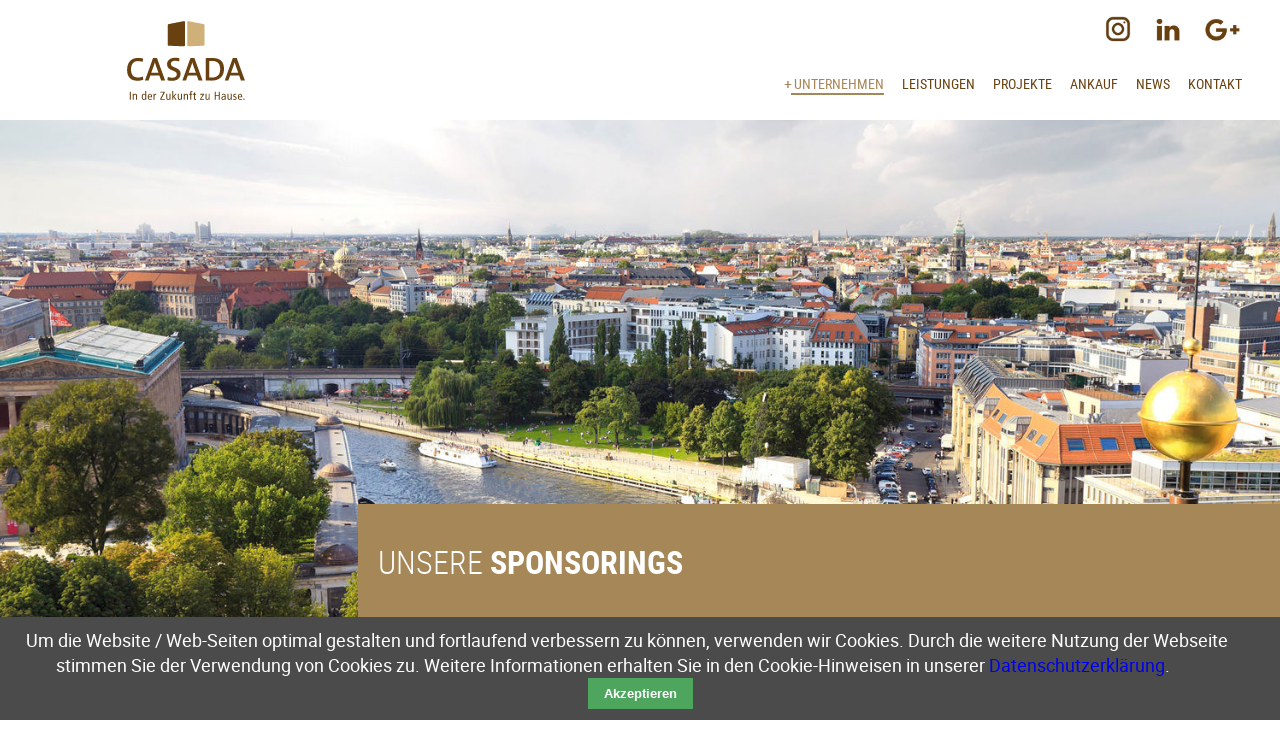

--- FILE ---
content_type: text/html; charset=utf-8
request_url: https://casadagmbh.de/sponsoring.html
body_size: 10917
content:
<!DOCTYPE html>
<html lang="de">
<head>

      <meta charset="utf-8">
    <title>Sponsoring | Casada GmbH - CasadaGMBH</title>
    <base href="https://casadagmbh.de/">

          <meta name="robots" content="index,follow">
      <meta name="description" content="">
      <meta name="generator" content="Contao Open Source CMS">
    
            <link rel="stylesheet" href="system/modules/cookiebar/assets/dist/cookiebar.min.css">
<link rel="stylesheet" href="assets/css/files_data-files_scss_base.scss.css">
        <script src="assets/jquery/js/jquery.min.js"></script>
<script src="files/data-files/js/cycle.js"></script>
<script src="files/data-files/js/javascript.js"></script>
<link rel="shortcut icon" type="image/x-icon" href="/files/data-files/img/icons/Favicon.ico">
<link rel="manifest" href="/files/favicon/site.webmanifest">
<meta name="viewport" content="width=device-width, initial-scale=1">
<meta name="msapplication-TileColor" content="#ffffff">
<meta name="theme-color" content="#ffffff">

          <!--[if lt IE 9]><script src="assets/html5shiv/js/html5shiv-printshiv.min.js"></script><![endif]-->
      
</head>
<body id="top" class="mac chrome blink ch131 page_sub page_sub_partner" itemscope itemtype="http://schema.org/WebPage">







<!-- BEGIN WRAPPER --------------------------------------------------------------------------------------------------->

<div class="nav_respo_container">
  
<nav class="nav_respo">
				<ul class="nav_main01">
					<div class="btn_respo_close"></div>
					<div class="social_icons">
						
						<a class="insta" href="https://www.instagram.com/casada.wohnen/?igshid=MzRlODBiNWFlZA%3D%3D" target="_blank"></a>
						<a class="in" href="https://de.linkedin.com/company/casada-gmbh" target="_blank"></a>
						<a class="go" href="https://www.google.de/maps/place/Casada+GmbH/@52.4895169,13.3403183,16.12z/data=!4m12!1m6!3m5!1s0x47a8505c6edcc705:0xfff906eec2d6c55a!2sCasada+GmbH!8m2!3d52.48984!4d13.33994!3m4!1s0x47a8505c6edcc705:0xfff906eec2d6c55a!8m2!3d52.48984!4d13.33994?hl=de&amp;shorturl=1" target="_blank"></a>
					</div>
					<li class="nav_main_btn02 btn_m01"><a>Unternehmen</a>
						<ul class="nav_main02">
							<li><a href="wir-sind-casada.html">Wir sind Casada</a></li>
							<li><a href="team.html">Team</a></li>
							<li><a href="partner.html">Partner</a></li>
							<li><a href="sponsoring.html">Sponsorings</a></li>
							<li><a href="karriere.html">Karriere</a></li>
						</ul>
					</li>
					<li class="nav_main_btn03 btn_m08"><a>Leistungen</a>
						<ul class="nav_main03">
							<li class="btn_m09"><a href="passivhaus.html">Passivhaus+</a></li>
							<li class="btn_m10"><a href="neubau.html">Neubau</a></li>
							<li class="btn_m11"><a href="revitalisierung.html">Revitalisierung</a></li>
							</ul>
					</li>
					<li class="btn_m15"><a href="aktuelle-projekte.html">Aktuelle Projekte</a></li>
					<li class="btn_m16"><a href="referenzen.html">Referenzen</a></li>
					<li class="btn_m17"><a href="ankauf.html">Ankauf</a></li>
					<li class="btn_m18"><a href="news.html">News</a></li>
					<li class="btn_m19"><a href="kontakt.html">Kontakt</a></li>
				</ul>
			</nav>
</div>


<div id="wrapper">

  <div class="container_navi">
    <div class="wrapper_main">

      <div class="main_left">
        <div class="logo logo_left">
          <a href="casadagmbh.html"></a>
        </div>
      </div>
      
      <div class="main_middle">

        <div class="logo logo_right">
          <a href="casadagmbh.html"></a>
        </div>

        <div class="nav_01">
          
          <a href="https://www.instagram.com/casada.wohnen/?igshid=MzRlODBiNWFlZA%3D%3D" target="_blank"></a>
          <a href="https://de.linkedin.com/company/casada-gmbh" target="_blank"></a>
          <a href="https://www.google.de/maps/place/Casada+GmbH/@52.4895169,13.3403183,16.12z/data=!4m12!1m6!3m5!1s0x47a8505c6edcc705:0xfff906eec2d6c55a!2sCasada+GmbH!8m2!3d52.48984!4d13.33994!3m4!1s0x47a8505c6edcc705:0xfff906eec2d6c55a!8m2!3d52.48984!4d13.33994?hl=de&shorturl=1" target="_blank"></a>
          <a class="btn_respo">
            <ul><li></li><li></li><li></li></ul>
          </a>
        </div>
        <div class="nav_02">
          
<nav class="nav_main">
				<ul class="nav_main01">
					<li class="nav_main_btn02 btn_m01"><a class="btn_untern">Unternehmen</a>
						<ul class="nav_main02">
							<li><a href="wir-sind-casada.html">Wir sind Casada</a></li>

							<li><a href="team.html">Team</a></li>
							<li><a href="partner.html">Partner</a></li>
							<li><a href="sponsoring.html">Sponsorings</a></li>
							<li><a href="karriere.html">Karriere</a></li>
						</ul>
					</li>
					<li class="nav_main_btn03 btn_m08"><a class="btn_leist">Leistungen</a>
						<ul class="nav_main03">
							<li class="btn_m09"><a href="passivhaus.html">Passivhaus+</a></li>
							<li class="btn_m10"><a href="neubau.html">Neubau</a></li>
							<li class="btn_m11"><a href="revitalisierung.html">Revitalisierung</a></li>
							</ul>
					</li>
					<li class="btn_m15"><a href="aktuelle-projekte.html">Projekte</a></li>
									<li class="btn_m17"><a href="ankauf.html">Ankauf</a></li>
					<li class="btn_m18"><a href="news.html">News</a></li>
					<li class="btn_m19"><a href="kontakt.html">Kontakt</a></li>
				</ul>
			</nav>
        </div>

        

      </div>

    </div>
  </div>


  
    <section id="section_header">
      <article class="header">

  

    

<img src="files/data-files/img/header/main.jpg" width="1600" height="585" alt="" itemprop="image">



   
    
  

<div class="header_hl">
    <div class="wrapper_main">

        <div class="main_left"></div>

        <div class="main_middle">
            <div class="container_headline">
                <h1>Unsere <strong>Sponsorings</strong></h1>
            </div>
        </div>

        

    </div>
</div>
</article>    </section>
  
   




  

  <div class="content_sub">
    <div class="wrapper_main">

              <div class="main_left">
          <section id="section_content_left">
            <article class="content_sub_left">

        
  <picture>
    <!--[if IE 9]><video style="display: none;"><![endif]-->
          <source srcset="assets/images/d/Sponsor%20links-e9e34476.jpeg" media="(min-width:0px) and (max-width:3050px)">
        <!--[if IE 9]></video><![endif]-->

<img src="files/data-files/img/pics_left/Sponsor%20links.jpeg" width="2000" height="1192" alt="" itemprop="image">

  </picture>

  <script>
    window.respimage && window.respimage({
      elements: [document.images[document.images.length - 1]]
    });
  </script>

   
    
  


        <div class="inner_main">
        <div class="inner">

                


        </div>
        </div>

</article>          </section>
        </div>
      

              <div class="main_middle">
          <section id="section_content_right">
            <article class="content_sub_right">

        
<div class="ce_text first block">

        
  
      <h3><strong>Unsere Sponsorings</strong></h3>
<p>Sportlicher Erfolg findet unsere Unterstützung:</p>
<p>&nbsp;</p>  
  
  

</div>
<div class="container_partner_partner">


	<div class="item item_partner">

		<div class="left">
		
			<figure>
				
  <picture>
    <!--[if IE 9]><video style="display: none;"><![endif]-->
          <source srcset="assets/images/3/Adler%20Logo-2f830559.png" media="(min-width:0px) and (max-width:650px)">
          <source srcset="files/data-files/img/sponsor/Adler%20Logo.png" media="(min-width:650px) and (max-width:3050px)">
        <!--[if IE 9]></video><![endif]-->

<img src="files/data-files/img/sponsor/Adler%20Logo.png" width="938" height="938" alt="" itemprop="image">

  </picture>

  <script>
    window.respimage && window.respimage({
      elements: [document.images[document.images.length - 1]]
    });
  </script>

			</figure>

		</div>


		<div class="right">
			
			<h2>VfL Potsdam (Adler)</h2>
<p>Der VfL Potsdam ist ein vielfältiger Sportverein mit einer langen Geschichte in der lokalen Sportszene von Potsdam. Dabei ist der Handballverein Adler Potsdam ein Teil des VfL Potsdam und prägt die leidenschaftliche Handballszene in der Region maßgeblich. Gemeinsam bilden sie eine vielfältige Sportgemeinschaft mit langjähriger Tradition in Potsdam.</p>			
			<a class="url" href="https://www.vfl-potsdam.de" target="_blank">
				www.vfl-potsdam.de			</a>

		</div>

	</div>
	

  

</div>






</article>          </section>
        </div>
      
    </div>
  </div>


  

    <section id="section_footer">
      
<div class="wrapper_main">
	
	<div class="main_left"></div>
	
	<div class="main_middle">
	<div class="left">
		<p><strong>Casada GmbH</strong></p>
		<p>Bayerischer Platz 1</p>
		<p>10779 Berlin</p>
	</div>
	
	<div class="middle">
		<p><a>Tel. +49 30 979 99 90 - 0</a></p>
		<p><a>Fax +49 30 979 99 90 - 119</a></p>
		<p><a>info@casadagmbh.de</a></p>
	</div>
	
	<div class="right">
		<p><a href="kontakt.html">Kontakt</a></p>
		<p><a href="impressum.html">Impressum</a></p>
		<p><a href="datenschutzerkl%C3%A4rung.html">Datenschutzerklärung</a></p>
	</div>
	</div>
	
	<div class="main_right"></div>
	
</div>    </section>
  




  

</div>

<!-- END WRAPPER ----------------------------------------------------------------------------------------------------->	






<script src="assets/jquery-ui/js/jquery-ui.min.js"></script>
<script>
  jQuery(function($) {
    $(document).accordion({
      // Put custom options here
      heightStyle: 'content',
      header: '.toggler',
      collapsible: true,
      active: false,
      create: function(event, ui) {
        ui.header.addClass('active');
        $('.toggler').attr('tabindex', 0);
      },
      activate: function(event, ui) {
        ui.newHeader.addClass('active');
        ui.oldHeader.removeClass('active');
        $('.toggler').attr('tabindex', 0);
      }
    });
  });
</script>




  


<!-- indexer::stop -->
<div class="cookiebar cookiebar--position-bottom" role="complementary" aria-describedby="cookiebar-text" style="display:none;" data-cookiebar="COOKIEBAR_1">
    <div id="cookiebar-text" class="cookiebar__text" aria-live="assertive" role="alert">
        <span class="cookiebar__message">Um die Website / Web-Seiten optimal gestalten und fortlaufend verbessern zu können, verwenden wir Cookies. Durch die weitere Nutzung der Webseite stimmen Sie der Verwendung von Cookies zu. Weitere Informationen erhalten Sie in den Cookie-Hinweisen in unserer <a href="controlling.html" title="Controlling | Casada GmbH" class="page_sub page_sub_controlling">Datenschutzerklärung</a>.</span>

            </div>

    
    <button class="cookiebar__button" data-cookiebar-accept>Akzeptieren</button>
</div>

    <script src="system/modules/cookiebar/assets/dist/cookiebar.min.js" defer></script>
<!-- indexer::continue -->
</body>
</html>



	
		
	

--- FILE ---
content_type: text/css
request_url: https://casadagmbh.de/assets/css/files_data-files_scss_base.scss.css
body_size: 29153
content:
@charset "UTF-8";
html,body,div,span,applet,object,iframe,h1,h2,h3,h4,h5,h6,p,blockquote,pre,a,abbr,acronym,address,big,cite,code,del,dfn,em,img,ins,kbd,q,s,samp,small,strike,strong,sub,sup,tt,var,b,u,i,center,dl,dt,dd,ol,ul,li,fieldset,form,label,legend,table,caption,tbody,tfoot,thead,tr,th,td,article,aside,canvas,details,embed,figure,figcaption,footer,header,hgroup,menu,nav,output,ruby,section,summary,time,mark,audio,video{margin:0;padding:0;font-size:100%;font:inherit;vertical-align:baseline;text-decoration:none;font-weight:normal}article,aside,details,figcaption,figure,footer,header,hgroup,menu,nav,section{display:block}body{line-height:1}ol,ul,li{list-style:none}blockquote,q{quotes:none}blockquote:before,blockquote:after,q:before,q:after{content:'';content:none}table{border-collapse:collapse;border-spacing:0}.clearfix:before,.clearfix:after{content:"";display:table;clear:both}.clear{position:relative;width:100%;clear:both;float:none}.clear:before,.clear:after{content:"";display:table;clear:both}input,textarea{border:none}button{outline:none;border:none;-webkit-appearance:none;-moz-appearance:none;background:none;cursor:pointer}.polyFill,img{-moz-object-fit:cover;-webkit-object-fit:cover;-o-object-fit:cover;-ms-object-fit:cover;object-fit:cover;font-family:"object-fit: cover"}@font-face{font-family:'robotoblack';src:url('../../files/data-files/fonts/roboto/roboto-black-webfont.woff2') format('woff2'), url('../../files/data-files/fonts/roboto/roboto-black-webfont.woff') format('woff');font-weight:normal;font-style:normal}@font-face{font-family:'robotoblack_italic';src:url('../../files/data-files/fonts/roboto/roboto-blackitalic-webfont.woff2') format('woff2'), url('../../files/data-files/fonts/roboto/roboto-blackitalic-webfont.woff') format('woff');font-weight:normal;font-style:normal}@font-face{font-family:'robotobold';src:url('../../files/data-files/fonts/roboto/roboto-bold-webfont.woff2') format('woff2'), url('../../files/data-files/fonts/roboto/roboto-bold-webfont.woff') format('woff');font-weight:normal;font-style:normal}@font-face{font-family:'robotobold_italic';src:url('../../files/data-files/fonts/roboto/roboto-bolditalic-webfont.woff2') format('woff2'), url('../../files/data-files/fonts/roboto/roboto-bolditalic-webfont.woff') format('woff');font-weight:normal;font-style:normal}@font-face{font-family:'robotoitalic';src:url('../../files/data-files/fonts/roboto/roboto-italic-webfont.woff2') format('woff2'), url('../../files/data-files/fonts/roboto/roboto-italic-webfont.woff') format('woff');font-weight:normal;font-style:normal}@font-face{font-family:'robotolight';src:url('../../files/data-files/fonts/roboto/roboto-light-webfont.woff2') format('woff2'), url('../../files/data-files/fonts/roboto/roboto-light-webfont.woff') format('woff');font-weight:normal;font-style:normal}@font-face{font-family:'robotolight_italic';src:url('../../files/data-files/fonts/roboto/roboto-lightitalic-webfont.woff2') format('woff2'), url('../../files/data-files/fonts/roboto/roboto-lightitalic-webfont.woff') format('woff');font-weight:normal;font-style:normal}@font-face{font-family:'robotomedium';src:url('../../files/data-files/fonts/roboto/roboto-medium-webfont.woff2') format('woff2'), url('../../files/data-files/fonts/roboto/roboto-medium-webfont.woff') format('woff');font-weight:normal;font-style:normal}@font-face{font-family:'robotomedium_italic';src:url('../../files/data-files/fonts/roboto/roboto-mediumitalic-webfont.woff2') format('woff2'), url('../../files/data-files/fonts/roboto/roboto-mediumitalic-webfont.woff') format('woff');font-weight:normal;font-style:normal}@font-face{font-family:'robotoregular';src:url('../../files/data-files/fonts/roboto/roboto-regular-webfont.woff2') format('woff2'), url('../../files/data-files/fonts/roboto/roboto-regular-webfont.woff') format('woff');font-weight:normal;font-style:normal}@font-face{font-family:'robotothin';src:url('../../files/data-files/fonts/roboto/roboto-thin-webfont.woff2') format('woff2'), url('../../files/data-files/fonts/roboto/roboto-thin-webfont.woff') format('woff');font-weight:normal;font-style:normal}@font-face{font-family:'robotothin_italic';src:url('../../files/data-files/fonts/roboto/roboto-thinitalic-webfont.woff2') format('woff2'), url('../../files/data-files/fonts/roboto/roboto-thinitalic-webfont.woff') format('woff');font-weight:normal;font-style:normal}@font-face{font-family:'roboto_condensedbold';src:url('../../files/data-files/fonts/roboto_condensed/robotocondensed-bold-webfont.woff2') format('woff2'), url('../../files/data-files/fonts/roboto_condensed/robotocondensed-bold-webfont.woff') format('woff');font-weight:normal;font-style:normal}@font-face{font-family:'roboto_condensedbold_italic';src:url('../../files/data-files/fonts/roboto_condensed/robotocondensed-bolditalic-webfont.woff2') format('woff2'), url('../../files/data-files/fonts/roboto_condensed/robotocondensed-bolditalic-webfont.woff') format('woff');font-weight:normal;font-style:normal}@font-face{font-family:'roboto_condenseditalic';src:url('../../files/data-files/fonts/roboto_condensed/robotocondensed-italic-webfont.woff2') format('woff2'), url('../../files/data-files/fonts/roboto_condensed/robotocondensed-italic-webfont.woff') format('woff');font-weight:normal;font-style:normal}@font-face{font-family:'roboto_condensedlight';src:url('../../files/data-files/fonts/roboto_condensed/robotocondensed-light-webfont.woff2') format('woff2'), url('../../files/data-files/fonts/roboto_condensed/robotocondensed-light-webfont.woff') format('woff');font-weight:normal;font-style:normal}@font-face{font-family:'roboto_condensedlight_italic';src:url('../../files/data-files/fonts/roboto_condensed/robotocondensed-lightitalic-webfont.woff2') format('woff2'), url('../../files/data-files/fonts/roboto_condensed/robotocondensed-lightitalic-webfont.woff') format('woff');font-weight:normal;font-style:normal}@font-face{font-family:'roboto_condensedregular';src:url('../../files/data-files/fonts/roboto_condensed/robotocondensed-regular-webfont.woff2') format('woff2'), url('../../files/data-files/fonts/roboto_condensed/robotocondensed-regular-webfont.woff') format('woff');font-weight:normal;font-style:normal}@font-face{font-family:'roboto_condensedregular';src:url('../../files/data-files/fonts/roboto_condensed/robotocondensed-regular-webfont.woff2') format('woff2'), url('../../files/data-files/fonts/roboto_condensed/robotocondensed-regular-webfont.woff') format('woff');font-weight:normal;font-style:normal}body{font-family:'robotoregular';font-style:normal;font-weight:400;font-size:18px;line-height:1.42857143;color:#333}p{font-family:'robotoregular';margin:0 0 12.5px}p strong{font-family:'roboto_condensedbold';font-weight:300}h1,h2,h3{line-height:1.2em;text-transform:uppercase;color:#a68758}h1 strong,h1 span,h1 b,h2 strong,h2 span,h2 b,h3 strong,h3 span,h3 b{font-family:'roboto_condensedbold';font-style:normal;font-weight:300}h1{font-family:'roboto_condensedlight';font-size:1.75em;text-transform:uppercase;font-weight:300;color:white}h2{font-family:'roboto_condensedlight';font-size:28px;font-weight:300;margin-bottom:12.5px}h3{font-family:'roboto_condensedlight';font-style:normal;font-weight:300;font-size:28px;margin-bottom:12.5px}h4{font-family:'roboto_condensedlight';font-size:21px;color:#a68758;font-weight:300}.ce_text a{font-family:'roboto_condensedbold';font-weight:300;text-decoration:underline;color:#333}strong{font-family:'roboto_condensedbold';font-weight:300}html,body{overflow-x:hidden;box-sizing:border-box;-webkit-font-smoothing:antialiased;-moz-osx-font-smoothing:grayscale}*{position:relative}html{scroll-behavior:smooth}#wrapper{width:100%;height:auto;min-height:100vh;margin-left:auto;margin-right:auto;overflow:hidden;left:0;opacity:1}article{background:white}.inside{max-width:1100px;width:94%;height:auto;margin-left:auto;margin-right:auto}.container_navi{position:fixed;width:100%;height:auto;background:white;z-index:9999}.container_navi::after{content:'';display:table;clear:both}.container_navi .wrapper_main,.container_navi .main_left,.container_navi .main_middle,.container_navi .main_right{height:100%}.container_navi .logo{width:120px;height:83px;top:18.5px;background-image:url('../../files/data-files/img/icons/casada-logo-in-der-zukunft-zuhause.svg');background-size:100% 100%;background-position:center center}.container_navi .logo a{position:absolute;width:100%;height:100%;top:0}.container_navi .logo_left{margin:auto}.container_navi .logo_right{display:none;float:left}.container_navi .nav_01,.container_navi .nav_02{float:right;height:50%;width:100%}.container_navi .nav_01{height:70px}.container_navi .nav_02{height:50px}.container_navi .nav_01{display:flex;justify-content:flex-end}.container_navi .nav_01 a{width:30px;height:30px;margin-left:20px;top:14px}.container_navi .nav_01 a:first-child{background-image:url('../../files/data-files/img/icons/icon_insta.png');background-size:100% 100%;background-position:center center}.container_navi .nav_01 a:nth-child(2){background-image:url('../../files/data-files/img/icons/icon_linkedin.png');background-size:100% 100%;background-position:center center}.container_navi .nav_01 a:nth-child(3){background-image:url('../../files/data-files/img/icons/icon_googleplus.png');background-size:100% 100%;background-position:center center;width:39px}.container_navi .nav_01 a.btn_respo{display:none;cursor:pointer}.container_navi .nav_01 a.btn_respo ul{width:100%;height:100%;display:flex;justify-content:space-between;flex-wrap:wrap}.container_navi .nav_01 a.btn_respo ul li{width:100%;height:4px;background:#a68758}.container_navi nav{width:100%;height:100%}.container_navi ul.nav_main01{display:flex;justify-content:flex-end}.container_navi ul.nav_main01 a{font-family:'roboto_condensedregular';color:#694111;font-size:0.8em;font-weight:400;text-transform:uppercase;padding-left:3px}.container_navi ul.nav_main02,.container_navi ul.nav_main03{position:absolute;background:white;overflow:hidden;padding-right:10px;height:auto;left:-15px}.container_navi ul.nav_main02 li,.container_navi ul.nav_main03 li{white-space:nowrap;margin-bottom:0;height:0;overflow:hidden}.container_navi ul.nav_main02 li:first-child,.container_navi ul.nav_main03 li:first-child{margin-top:10px}.container_navi nav.nav_main li{margin-left:15px}.container_navi nav.nav_main li a{border-bottom:white solid 2px}.container_navi nav.nav_main li a::before{position:absolute;left:-7px;top:-1px;font-size:1.1em;content:'+';color:white}.container_navi nav.nav_main li:hover>a{border-bottom:#a68758 solid 2px}.container_navi nav.nav_main li:hover a::before{color:#a68758}.container_navi nav.nav_main li:hover *{transition:all 0.5s}.container_navi .nav_main .nav_main_btn02:hover li,.container_navi .nav_main .nav_main_btn03:hover li{height:30px;margin-bottom:10px}.nav_respo_container{position:fixed;width:400px;height:auto;top:0;bottom:0;right:-400px;background:white;overflow:scroll;padding:50px 0;padding-top:14px}nav.nav_respo ul{margin:auto;width:320px}nav.nav_respo a{display:block;margin-bottom:5px;padding:5px 10px;background:#a68758;color:white}nav.nav_respo ul.nav_main02 a,nav.nav_respo ul.nav_main03 a{background:#b7b7b8;color:#333}nav.nav_respo .nav_main02 li,nav.nav_respo .nav_main03 li{transition:all 0.5s}nav.nav_respo .nav_main02 li,nav.nav_respo .nav_main03 li{height:0;overflow:hidden}nav.nav_respo .nav_main02.nav_respo_open li,nav.nav_respo .nav_main03.nav_respo_open li{height:36px;margin-bottom:5px;transition:all 0.5s}nav.nav_respo .btn_respo_close{position:absolute;width:30px;height:30px;top:0px;right:0;cursor:pointer;z-index:999;background-image:url('../../files/data-files/img/icons/icon_menue_close.png');background-size:100% 100%;background-position:center center}nav.nav_respo .social_icons{display:flex;justify-content:flex-start;width:calc(100% - 70px);height:30px;margin-bottom:50px}nav.nav_respo .social_icons>a{height:100%;width:30px;padding:0;margin:0;margin-right:20px}nav.nav_respo .social_icons>a.go{width:39px}nav.nav_respo .social_icons a.xi{background-image:url('../../files/data-files/img/icons/icon_xing.png');background-size:100% 100%;background-position:center center}nav.nav_respo .social_icons a.insta{background-image:url('../../files/data-files/img/icons/icon_insta.png');background-size:100% 100%;background-position:center center}nav.nav_respo .social_icons a.in{background-image:url('../../files/data-files/img/icons/icon_linkedin.png');background-size:100% 100%;background-position:center center}nav.nav_respo .social_icons a.go{background-image:url('../../files/data-files/img/icons/icon_googleplus.png');background-size:100% 100%;background-position:center center;width:39px}#wrapper,.nav_respo_container,#wrapper.respo_main_open,.nav_respo_container.respo_main_open{transition:all 0.5s}#wrapper.respo_main_open{left:-400px;filter:blur(5px) grayscale(1);height:100vh;overflow:hidden;opacity:0.5}.nav_respo_container.respo_main_open{right:0}.container_navmain{width:100%;height:120px;background:white;z-index:999}.container_navmain .logo{width:138px;height:120px;background:red}.container_navmain .main_middle{display:flex;justify-content:flex-end}.container_navmain .btn_social{width:100%;height:50%}.container_navmain .btn_social a{position:absolute;width:50px;height:50px;bottom:0;background:black}.container_navmain .btn_social a:last-child{right:0}.container_navmain .btn_social a:nth-child(2){right:75px}.container_navmain .btn_social a:first-child{right:150px}.container_navmain nav{width:100%;height:100%}.container_navmain ul.nav_main01{display:flex;justify-content:space-between}.container_navmain ul.nav_main01 a{font-family:'roboto_condensedregular';color:#694111;font-size:0.8em;font-weight:400;text-transform:uppercase;padding-left:3px}.container_navmain ul.nav_main02,.container_navmain ul.nav_main03{position:absolute;background:white;overflow:hidden;padding-right:10px;height:auto}.container_navmain ul.nav_main02 li,.container_navmain ul.nav_main03 li{white-space:nowrap;margin-bottom:0;height:0;overflow:hidden}.container_navmain ul.nav_main02 li:first-child,.container_navmain ul.nav_main03 li:first-child{margin-top:10px}.container_navmain nav.nav_main li{margin-left:10px}.container_navmain nav.nav_main li a{border-bottom:white solid 2px}.container_navmain nav.nav_main li::before{content:'+';color:white}.container_navmain nav.nav_main li:hover>a{border-bottom:#a68758 solid 2px}.container_navmain nav.nav_main li:hover::before{color:#a68758}.container_navmain nav.nav_main li:hover *{transition:all 0.5s}.container_navmain .nav_main_btn02:hover li,.container_navmain .nav_main_btn03:hover li{height:30px;margin-bottom:10px}.page_sub_casada .btn_m01 a.btn_untern,.page_sub_zahlen .btn_m01 a.btn_untern,.page_sub_team .btn_m01 a.btn_untern,.page_sub_partner .btn_m01 a.btn_untern,.page_sub_movie .btn_m01 a.btn_untern,.page_sub_karriere .btn_m01 a.btn_untern,.page_sub_projektentw .btn_m08 a.btn_leist,.page_sub_controlling .btn_m08 a.btn_leist,.page_sub_archi .btn_m08 a.btn_leist,.page_sub_technik .btn_m08 a.btn_leist,.page_sub_bauen .btn_m08 a.btn_leist,.page_sub_projekte .btn_m15 a,.page_sub_projekte_detail .btn_m15 a,.page_sub_referenzen .btn_m16 a,.page_sub_referenzen_detail .btn_m16 a,.page_sub_ankauf .btn_m17 a,.page_sub_news .btn_m18 a,.page_sub_kontakt .btn_m19 a{border-bottom:#a68758 solid 2px !important;color:#a68758 !important}.page_sub_casada .btn_m01 a.btn_untern::before,.page_sub_zahlen .btn_m01 a.btn_untern::before,.page_sub_team .btn_m01 a.btn_untern::before,.page_sub_partner .btn_m01 a.btn_untern::before,.page_sub_movie .btn_m01 a.btn_untern::before,.page_sub_karriere .btn_m01 a.btn_untern::before,.page_sub_projektentw .btn_m08 a.btn_leist::before,.page_sub_controlling .btn_m08 a.btn_leist::before,.page_sub_archi .btn_m08 a.btn_leist::before,.page_sub_technik .btn_m08 a.btn_leist::before,.page_sub_bauen .btn_m08 a.btn_leist::before,.page_sub_projekte .btn_m15 a::before,.page_sub_projekte_detail .btn_m15 a::before,.page_sub_referenzen .btn_m16 a::before,.page_sub_referenzen_detail .btn_m16 a::before,.page_sub_ankauf .btn_m17 a::before,.page_sub_news .btn_m18 a::before,.page_sub_kontakt .btn_m19 a::before{color:#a68758 !important}.page_sub_casada .nav_respo .btn_m01 a.btn_untern,.page_sub_zahlen .nav_respo .btn_m01 a.btn_untern,.page_sub_team .nav_respo .btn_m01 a.btn_untern,.page_sub_partner .nav_respo .btn_m01 a.btn_untern,.page_sub_movie .nav_respo .btn_m01 a.btn_untern,.page_sub_karriere .nav_respo .btn_m01 a.btn_untern,.page_sub_projektentw .nav_respo .btn_m08 a.btn_leist,.page_sub_controlling .nav_respo .btn_m08 a.btn_leist,.page_sub_archi .nav_respo .btn_m08 a.btn_leist,.page_sub_technik .nav_respo .btn_m08 a.btn_leist,.page_sub_bauen .nav_respo .btn_m08 a.btn_leist,.page_sub_projekte .nav_respo .btn_m15 a,.page_sub_projekte_detail .nav_respo .btn_m15 a,.page_sub_referenzen .nav_respo .btn_m16 a,.page_sub_referenzen_detail .nav_respo .btn_m16 a,.page_sub_ankauf .nav_respo .btn_m17 a,.page_sub_news .nav_respo .btn_m18 a,.page_sub_kontakt .nav_respo .btn_m19 a{border-bottom:#a68758 solid 2px !important;color:black !important}.page_sub_casada .nav_respo .btn_m01 a.btn_untern::before,.page_sub_zahlen .nav_respo .btn_m01 a.btn_untern::before,.page_sub_team .nav_respo .btn_m01 a.btn_untern::before,.page_sub_partner .nav_respo .btn_m01 a.btn_untern::before,.page_sub_movie .nav_respo .btn_m01 a.btn_untern::before,.page_sub_karriere .nav_respo .btn_m01 a.btn_untern::before,.page_sub_projektentw .nav_respo .btn_m08 a.btn_leist::before,.page_sub_controlling .nav_respo .btn_m08 a.btn_leist::before,.page_sub_archi .nav_respo .btn_m08 a.btn_leist::before,.page_sub_technik .nav_respo .btn_m08 a.btn_leist::before,.page_sub_bauen .nav_respo .btn_m08 a.btn_leist::before,.page_sub_projekte .nav_respo .btn_m15 a::before,.page_sub_projekte_detail .nav_respo .btn_m15 a::before,.page_sub_referenzen .nav_respo .btn_m16 a::before,.page_sub_referenzen_detail .nav_respo .btn_m16 a::before,.page_sub_ankauf .nav_respo .btn_m17 a::before,.page_sub_news .nav_respo .btn_m18 a::before,.page_sub_kontakt .nav_respo .btn_m19 a::before{color:#a68758 !important}.ce_text h1{display:none}.ce_text li{margin-bottom:22px}.ce_accordion{border-top:#a68758 solid 2px;padding:0 15px}.ce_accordion:last-child{border-bottom:#a68758 solid 2px}.ce_accordion .accordion{padding:15px 0 25px 0}.ce_accordion .toggler{padding:10px 0 10px 10px;cursor:pointer}.ce_accordion .toggler::before{content:'+';color:#a68758;position:absolute;left:-10px}.ce_accordion .toggler.active::before{content:'-'}.ce_accordion ul{padding-left:20px}.ce_accordion strong{color:#a68758}.ce_text p{text-align:justify}.ce_text p.btn{text-align:right}.ce_text p.btn a{background:#a68758;color:white;text-transform:uppercase;padding:6px 15px}.ce_text li{margin-bottom:10px}.ce_text li::before{content:'+';color:#a68758;display:inline-block;width:1em}section#section_header{padding-top:120px}article.header{width:100%;height:500px;margin-bottom:75px}article.header picture,article.header img{position:absolute;width:100%;height:100%}.header_hl{height:100%}.header_hl .wrapper_main{height:100%}.header_hl .main_middle{display:flex;justify-content:flex-end}.header_hl .container_headline{align-self:flex-end;background:#a68758;min-height:116px;width:calc(100% + 2000px);margin-right:-2000px;box-sizing:border-box;padding:20px;display:flex;justify-content:flex-start}.header_hl .container_headline h1{align-self:center;width:calc(100% - 2000px);opacity:0}.item_hl_container{position:absolute;width:100%;bottom:0;z-index:999}.item_hl{display:flex;justify-content:flex-end}.item_hl .container_headline{align-self:flex-end;background:#a68758;min-height:116px;width:calc(100% + 2000px);margin-right:-2000px;box-sizing:border-box;padding:20px;display:flex;justify-content:flex-start}.item_hl .container_headline h1{align-self:center;width:calc(100% - 2000px);opacity:0}.header_hl.fadeIn h1,.item_hl.fadeIn h1{opacity:1 !important;transition:all 1.5s}section#section_footer{width:100%;height:auto;min-height:100px;margin-top:100px;padding:45px 0;background:#a68758}section#section_footer .main_middle{display:flex;justify-content:space-between;flex-wrap:wrap}section#section_footer .left,section#section_footer .middle,section#section_footer .right{width:31%}section#section_footer p,section#section_footer a{font-size:20px;color:white}section#section_footer p strong,section#section_footer a strong{font-family:'robotobold';text-transform:uppercase}.part_welcome{display:flex;justify-content:space-between}.part_welcome .left{width:31%}.part_welcome .right{width:65%}.part_welcome img,.part_welcome picture{width:100%;height:auto}.page_start .ce_text{margin-bottom:45px}.container_start_auswahl{display:flex;justify-content:space-between;flex-wrap:wrap}.container_start_auswahl .item{width:31%;height:auto;border-bottom:#a68758 solid 2px;margin-bottom:30px;padding-bottom:45px}.container_start_auswahl figure{width:100%}.container_start_auswahl img,.container_start_auswahl picture{position:relative}.container_start_auswahl p{width:100%}.container_start_auswahl h2{padding:10px 0}.container_start_auswahl a.url{position:absolute;width:100%;bottom:0;text-align:right;line-height:1.7em;align-self:flex-end;margin-top:17px;font-family:'roboto_condensedbold';font-weight:300;color:#a68758;padding:10px 0}.content_sub>.inside{display:flex;justify-content:space-between}.content_sub section#section_content_left{margin:0 auto;width:100%}@media screen and (max-width:1300px){.content_sub section#section_content_left{width:222px}}.content_sub section#section_content_right{width:100%}.content_sub_left img,.content_sub_left picture{width:100%;height:auto;margin-bottom:45px}ul.nav_subpages{width:100%;height:auto}ul.nav_subpages li{width:100%;margin-bottom:3px;background:#a68758}ul.nav_subpages li::after{content:'+';position:absolute;top:2px;right:10px;color:white}ul.nav_subpages li.btn_nav_sub03,ul.nav_subpages li.btn_nav_sub04{background:#b7b7b8}ul.nav_subpages li.btn_nav_sub04{display:none}ul.nav_subpages a{line-height:1.4em;text-transform:uppercase;color:white;display:block;padding:5px 10px}ul.nav_subpages li:hover{background:#694111}ul.nav_subpages li.btn_nav_sub03:hover,ul.nav_subpages li.btn_nav_sub04:hover{background:#e9e9ea}ul.nav_subpages li.btn_nav_sub03:hover a,ul.nav_subpages li.btn_nav_sub04:hover a{color:#333}ul.nav_subpages li *{transition:all 0.5s}.content_sub_left .inner.fixed{position:fixed;top:200px}.item_partner{display:flex;justify-content:space-between;flex-wrap:wrap;border-bottom:#a68758 solid 3px;padding-bottom:30px;margin-bottom:30px}.item_partner .left{width:31%}.item_partner .right{width:61%}.item_partner .figure,.item_partner img,.item_partner picture{width:100%;height:auto}.item_partner .url{font-family:'roboto_condensedbold';font-weight:300;color:#a68758}@media screen and (max-width:750px){.item_partner .left,.item_partner .right{width:100%}}.container_karriere ul{padding-bottom:10px}.container_karriere li{margin-bottom:22px}.container_karriere li::before{content:'•';color:#a68758;font-weight:bold;display:inline-block;width:1em;margin-left:-1em}.container_projekte{display:flex;flex-wrap:wrap;justify-content:space-between}.item_projekte{border-bottom:#a68758 solid 2px;margin-bottom:2%;width:49%;overflow:hidden}.item_projekte::after{content:'';display:table;clear:both}.item_projekte figure::after{content:'';display:table;padding-top:65%}.item_projekte figure img,.item_projekte figure picture{position:absolute;width:100%;height:100%;top:0}.item_projekte h2{margin:20px 0}.item_projekte .item_teaser{margin:0 0 30px 0}.item_projekte .ce_text{margin-bottom:45px}.item_projekte table,.item_projekte tr{width:100%}.item_projekte td{padding:8px 15px}.item_projekte tr:last-child{padding-bottom:25px;display:block}.item_projekte tbody tr{border-bottom:1px solid white}.item_projekte .caption_container{position:absolute;top:100%;width:100%;height:100%;box-sizing:border-box;background-color:#e4d9c7;background-color:rgba(228, 217, 199, 0.95);transition:all 0.5s;display:flex;flex-wrap:wrap}.item_projekte .caption_container .item_strasse h2{font-size:20px;padding:0 15px}.item_projekte .caption_container .item_teaser{display:none}.item_projekte .caption_container .tabletext{align-self:flex-end}.item_projekte:hover .caption_container{top:0;transition:all 0.5s}.item_projekte a.url{font-family:'roboto_condensedbold';font-weight:300;text-align:right;float:right;color:#a68758;padding:10px 0}.item_projekte a.url_img{position:absolute;width:100%;height:100%;top:0}.item_projekte iframe{width:100%}.page_sub_projekte_detail .header,.page_sub_referenzen_detail .header{background:#e4d9c7}.page_sub_projekte_detail .wrapper_main,.page_sub_referenzen_detail .wrapper_main{height:100%}.page_sub_projekte_detail figure,.page_sub_referenzen_detail figure{height:100%}.page_sub_projekte_detail .container_slider,.page_sub_projekte_detail .cycle-slideshow,.page_sub_projekte_detail .cycle-slide,.page_sub_referenzen_detail .container_slider,.page_sub_referenzen_detail .cycle-slideshow,.page_sub_referenzen_detail .cycle-slide{position:absolute;width:100%;height:100%;top:0}figure.googleimg_small{margin-bottom:45px}figure.googleimg_small::after{content:'';display:table;padding-top:65%}figure.googleimg_small img,figure.googleimg_small picture{position:absolute;width:100%;height:100%;top:0}figure.googleimg_small a{position:absolute;width:100%;height:100%;top:0;background:rgba(0, 0, 0, 0.75);opacity:0}figure.googleimg_small:hover a{opacity:1;transition:all 0.5s}figure.googleimg_big{margin-bottom:25px;display:none}figure.googleimg_big::after{content:'';display:table;padding-top:25%}figure.googleimg_big a{position:absolute;width:100%;height:100%;top:0;background:rgba(0, 0, 0, 0.75);opacity:0}figure.googleimg_big:hover a{opacity:1;transition:all 0.5s}.icon_maps{background-image:url('../../files/data-files/img/icons/icon_maps.png');background-size:100% 100%;background-position:center center;position:absolute;width:70px;height:70px;top:calc(50% - 35px);left:calc(50% - 35px)}.cycle_nav{position:absolute;width:100%;height:100%;top:0;z-index:999}.cycle_nav .cycleLeft{position:absolute;width:100px;height:100%;cursor:pointer}.cycle_nav .cycleRight{position:absolute;width:100px;height:100%;right:0;cursor:pointer}.cycle_nav #next,.cycle_nav #prev{position:absolute;width:35px;height:90px;top:calc(50% - 50px);opacity:0.75;background-image:url('../../files/data-files/img/icons/pfeil_left.png');background-size:100% 100%;background-position:center center}.cycle_nav #prev{left:10px}.cycle_nav #next{right:10px;background-image:url('../../files/data-files/img/icons/pfeil_right.png');background-size:100% 100%;background-position:center center}.container_news figure{width:100%;height:auto}.container_news figure img,.container_news figure picture{width:100%;height:auto}.item_news{margin-bottom:45px;border-bottom:#a68758 solid 2px}.item_news strong.casada_icon{display:block;margin-top:30px}.item_news .item_text{float:none;clear:both;display:table}.item_news .item_text img.test_01{width:33% !important;height:auto;float:left}.item_news .item_text img.test_02{width:33% !important;height:auto;float:right}.pagination p{text-align:center;color:#a68758}.pagination ul{display:flex;justify-content:center;color:#a68758}.pagination li{width:30px;height:30px;border:#a68758 solid 2px;margin:0 3px;text-align:center}.pagination li span,.pagination li a{top:2px}.pagination .next,.pagination .last,.pagination .previous{width:auto;padding:0 3px}.pagination a{color:#a68758}.wrapper_main{max-width:1350px;width:94%;margin-left:auto;margin-right:auto;display:flex}.main_left,.main_middle,.main_right{height:100%}.main_left{flex:1 300px}.main_middle{flex:1 900px;padding-left:25px}.main_right{flex:1 50px;padding-right:25px}@media screen and (max-width:900px){.wrapper_main{flex-wrap:wrap}.main_left,.main_middle{width:100%;padding-left:0}.main_left{order:3;flex:1 100%}.main_left img{display:none}.main_left .inner{width:100% !important;position:relative !important;top:0 !important}.content_sub section#section_content_left{margin-top:50px;width:100%}}@media screen and (max-width:930px){.nav_01{width:calc(100% - 120px) !important}.nav_02{display:none}.container_navi .nav_01 a.btn_respo{display:block}.logo_left{display:none !important}.logo_right{display:block !important;width:100px !important;top:0 !important}.container_navi .nav_01 a:first-child,.container_navi .nav_01 a:nth-child(2),.container_navi .nav_01 a:nth-child(3){display:none}}@media screen and (max-width:850px){#section_footer .left,#section_footer .middle{width:48% !important}#section_footer .right{width:100% !important;padding-top:45px}}@media screen and (max-width:580px){#section_footer .left,#section_footer .middle,#section_footer .right{width:100% !important;margin-top:30px !important}}@media screen and (max-width:1100px){.header_hl .container_headline,.item_hl .container_headline{width:calc(100% + 2000px)}}@media screen and (max-width:1150px){.container_start_auswahl .item_auswahl{width:48%}}@media screen and (max-width:550px){.container_start_auswahl .item_auswahl{width:100%}}@media screen and (max-width:900px){figure.googleimg_big{display:block}}@media screen and (max-width:900px){.container_news img,.container_news picture{width:100%;height:auto}}

--- FILE ---
content_type: image/svg+xml
request_url: https://casadagmbh.de/files/data-files/img/icons/casada-logo-in-der-zukunft-zuhause.svg
body_size: 8255
content:
<?xml version="1.0" encoding="utf-8"?>
<!-- Generator: Adobe Illustrator 15.0.2, SVG Export Plug-In . SVG Version: 6.00 Build 0)  -->
<!DOCTYPE svg PUBLIC "-//W3C//DTD SVG 1.1//EN" "http://www.w3.org/Graphics/SVG/1.1/DTD/svg11.dtd">
<svg version="1.1" id="Ebene_1" xmlns="http://www.w3.org/2000/svg" xmlns:xlink="http://www.w3.org/1999/xlink" x="0px" y="0px"
	 width="108px" height="71px" viewBox="86.191 112.532 108 71" enable-background="new 86.191 112.532 108 71" xml:space="preserve"
	>
<path fill="#694111" d="M139.204,134.473c0,0.467-0.383,0.834-0.85,0.816l-13.789-0.559c-0.467-0.02-0.85-0.418-0.85-0.885v-17.584
	c0-0.469,0.375-0.924,0.835-1.014l13.818-2.676c0.46-0.088,0.835,0.221,0.835,0.689L139.204,134.473L139.204,134.473z"/>
<path fill="#CFB079" d="M156.798,133.846c0,0.467-0.383,0.865-0.851,0.885l-13.789,0.559c-0.468,0.018-0.85-0.35-0.85-0.816v-21.211
	c0-0.469,0.375-0.777,0.834-0.689l13.817,2.676c0.459,0.09,0.836,0.545,0.836,1.014v17.582H156.798z"/>
<g>
	<path fill="#694111" d="M96.395,166.275c-6.749,0-9.227-4.359-9.227-9.734c0-6.271,3.165-10.84,9.944-10.84
		c1.493,0,3.046,0.238,4.449,0.566l-0.358,2.986c-1.463-0.448-2.896-0.688-4.36-0.688c-4.21,0-6.122,3.225-6.122,7.436
		c0,4.688,2.001,7.347,6.391,7.347c1.374,0,3.135-0.39,4.24-0.927l0.388,2.896C100.217,165.917,98.335,166.275,96.395,166.275z"/>
	<path fill="#694111" d="M117.807,166.037l-1.553-4.449h-8.152l-1.553,4.449h-3.285l7.227-20.156h3.613l7.316,20.156H117.807z
		 M113.088,152.658c-0.388-1.045-0.657-2-0.896-3.105h-0.06c-0.209,1.017-0.537,2.121-0.926,3.195l-2.269,6.242h6.45
		L113.088,152.658z"/>
	<path fill="#694111" d="M127.63,166.335c-1.463,0-2.896-0.18-4.061-0.479l0.179-3.076c1.135,0.418,2.718,0.746,4.181,0.746
		c2.21,0,4.001-0.925,4.001-3.105c0-4.239-8.809-2.447-8.809-8.957c0-3.465,2.717-5.883,7.406-5.883
		c1.194,0,2.419,0.148,3.643,0.357l-0.179,2.896c-1.165-0.358-2.449-0.567-3.643-0.567c-2.508,0-3.792,1.165-3.792,2.837
		c0,4.031,8.809,2.538,8.809,8.839C135.364,163.647,132.438,166.335,127.63,166.335z"/>
	<path fill="#694111" d="M151.492,166.037l-1.554-4.449h-8.152l-1.553,4.449h-3.285l7.227-20.156h3.613l7.314,20.156H151.492z
		 M146.773,152.658c-0.389-1.045-0.656-2-0.896-3.105h-0.06c-0.209,1.017-0.538,2.121-0.926,3.195l-2.271,6.242h6.45
		L146.773,152.658z"/>
	<path fill="#694111" d="M163.259,166.156c-2.061,0-3.762-0.09-5.346-0.119V145.91c1.584-0.029,3.912-0.119,6.241-0.119
		c6.36,0,10.272,2.896,10.272,9.883C174.428,162.603,169.83,166.156,163.259,166.156z M163.916,148.478
		c-0.984,0-2.029,0.029-2.746,0.09v14.662c0.656,0.089,1.643,0.148,2.418,0.148c4.33,0,7.377-2.299,7.377-7.465
		C170.964,151.136,168.844,148.478,163.916,148.478z"/>
	<path fill="#694111" d="M189.602,166.037l-1.554-4.449h-8.151l-1.553,4.449h-3.285l7.228-20.156h3.612l7.315,20.156H189.602z
		 M184.884,152.658c-0.389-1.045-0.657-2-0.896-3.105h-0.06c-0.209,1.017-0.537,2.121-0.927,3.195l-2.27,6.242h6.45L184.884,152.658
		z"/>
</g>
<g>
	<path fill="#694111" d="M89.613,176.062h0.929v7.37h-0.929V176.062z"/>
	<path fill="#694111" d="M92.315,179.208c0-0.391-0.032-0.781-0.042-1.16h0.855l0.032,0.802h0.021
		c0.285-0.612,0.739-0.876,1.362-0.876c0.94,0,1.573,0.537,1.573,1.721v3.738h-0.887v-3.475c0-0.854-0.317-1.226-0.887-1.226
		c-0.697,0-1.14,0.485-1.14,1.458v3.241h-0.887V179.208z"/>
	<path fill="#694111" d="M104.444,182.44c0,0.327,0.031,0.665,0.042,0.992h-0.855l-0.031-0.792h-0.021
		c-0.232,0.423-0.633,0.865-1.415,0.865c-1.108,0-1.858-0.907-1.858-2.766c0-1.859,0.75-2.768,1.858-2.768
		c0.613,0,1.014,0.242,1.373,0.812h0.021v-3.272h0.887L104.444,182.44L104.444,182.44z M102.375,178.691
		c-0.813,0-1.183,0.697-1.183,2.049s0.37,2.049,1.183,2.049s1.183-0.697,1.183-2.049S103.188,178.691,102.375,178.691z"/>
	<path fill="#694111" d="M106.628,181.003c0,1.246,0.485,1.828,1.467,1.828c0.444,0,0.929-0.223,1.236-0.443l0.042,0.802
		c-0.422,0.201-0.972,0.317-1.51,0.317c-1.426,0-2.165-1.077-2.165-2.768c0-1.689,0.739-2.767,2.081-2.767
		c1.214,0,1.89,0.972,1.89,2.556v0.475H106.628z M108.782,180.328c0-1.119-0.349-1.679-1.056-1.679c-0.57,0-1.077,0.422-1.098,1.679
		H108.782z"/>
	<path fill="#694111" d="M110.965,179.208c0-0.391-0.032-0.781-0.042-1.16h0.855l0.032,0.845h0.021
		c0.285-0.655,0.739-0.919,1.531-0.919v0.876c-0.105-0.021-0.222-0.031-0.338-0.031c-0.687,0-1.172,0.591-1.172,1.765v2.851h-0.887
		V179.208z"/>
	<path fill="#694111" d="M116.971,182.557l2.999-5.69h-2.904v-0.804h4.012v0.804l-3.094,5.764h3.157v0.804h-4.171L116.971,182.557
		L116.971,182.557z"/>
	<path fill="#694111" d="M126.261,182.271c0,0.391,0.032,0.781,0.042,1.161h-0.855l-0.032-0.804h-0.021
		c-0.285,0.613-0.739,0.877-1.362,0.877c-0.939,0-1.573-0.539-1.573-1.721v-3.738h0.887v3.475c0,0.855,0.316,1.225,0.887,1.225
		c0.697,0,1.141-0.484,1.141-1.457v-3.24h0.887L126.261,182.271L126.261,182.271z"/>
	<path fill="#694111" d="M130.599,178.048h1.035l-2.112,2.406l2.302,2.979h-1.098l-1.954-2.715h-0.021v2.715h-0.887v-7.919h0.887
		v4.698L130.599,178.048z"/>
	<path fill="#694111" d="M136.668,182.271c0,0.391,0.032,0.781,0.042,1.161h-0.855l-0.032-0.804h-0.021
		c-0.285,0.613-0.739,0.877-1.362,0.877c-0.939,0-1.573-0.539-1.573-1.721v-3.738h0.887v3.475c0,0.855,0.316,1.225,0.887,1.225
		c0.697,0,1.141-0.484,1.141-1.457v-3.24h0.887L136.668,182.271L136.668,182.271z"/>
	<path fill="#694111" d="M138.271,179.208c0-0.391-0.032-0.781-0.042-1.16h0.855l0.032,0.802h0.021
		c0.285-0.612,0.739-0.876,1.362-0.876c0.94,0,1.573,0.537,1.573,1.721v3.738h-0.887v-3.475c0-0.854-0.317-1.226-0.887-1.226
		c-0.697,0-1.14,0.485-1.14,1.458v3.241h-0.887V179.208z"/>
	<path fill="#694111" d="M144.056,178.766h-0.855v-0.718h0.854v-1.205c0-0.875,0.401-1.456,1.341-1.456
		c0.243,0,0.496,0.03,0.697,0.084v0.761c-0.105-0.085-0.297-0.127-0.508-0.127c-0.496,0-0.645,0.273-0.645,0.812v1.131h0.973v0.718
		h-0.973v4.667h-0.887v-4.667H144.056z"/>
	<path fill="#694111" d="M149.302,183.369c-0.211,0.074-0.508,0.139-0.749,0.139c-0.813,0-1.246-0.327-1.246-1.278v-3.463h-0.854
		v-0.718h0.854v-1.1l0.887-0.264v1.361h1.108v0.719h-1.108v3.178c0,0.613,0.158,0.846,0.56,0.846c0.223,0,0.381-0.062,0.55-0.138
		L149.302,183.369L149.302,183.369z"/>
	<path fill="#694111" d="M156.3,178.048v0.802l-2.491,3.821h2.545v0.762H152.9v-0.803l2.492-3.822h-2.407v-0.76H156.3L156.3,178.048
		z"/>
	<path fill="#694111" d="M161.44,182.271c0,0.391,0.032,0.781,0.042,1.161h-0.855l-0.03-0.804h-0.021
		c-0.285,0.613-0.738,0.877-1.361,0.877c-0.94,0-1.573-0.539-1.573-1.721v-3.738h0.887v3.475c0,0.855,0.316,1.225,0.888,1.225
		c0.696,0,1.141-0.484,1.141-1.457v-3.24h0.887v4.223H161.44z"/>
	<path fill="#694111" d="M166.062,176.062h0.93v3.146h2.575v-3.146h0.931v7.37h-0.931v-3.421h-2.575v3.421h-0.93V176.062z"/>
	<path fill="#694111" d="M172.48,178.417c0.443-0.285,0.992-0.443,1.521-0.443c0.791,0,1.267,0.338,1.436,0.507
		c0.232,0.231,0.465,0.56,0.465,1.319v2.81c0,0.315,0.021,0.634,0.042,0.823h-0.802l-0.055-0.729h-0.021
		c-0.243,0.412-0.687,0.803-1.51,0.803c-0.888,0-1.554-0.518-1.554-1.553c0-1.045,0.688-1.815,2.535-1.815h0.518v-0.243
		c0-0.4-0.031-0.634-0.2-0.865c-0.18-0.242-0.528-0.339-0.897-0.339c-0.549,0-1.076,0.222-1.383,0.56L172.48,178.417z
		 M175.057,180.792c-0.158-0.021-0.38-0.021-0.623-0.021c-1.045,0-1.541,0.496-1.541,1.119c0,0.569,0.295,0.94,0.907,0.94
		c0.771,0,1.257-0.623,1.257-1.363V180.792z"/>
	<path fill="#694111" d="M181.273,182.271c0,0.391,0.031,0.781,0.042,1.161h-0.854l-0.031-0.804h-0.021
		c-0.283,0.613-0.738,0.877-1.361,0.877c-0.939,0-1.572-0.539-1.572-1.721v-3.738h0.887v3.475c0,0.855,0.316,1.225,0.887,1.225
		c0.697,0,1.142-0.484,1.142-1.457v-3.24h0.887v4.223H181.273z"/>
	<path fill="#694111" d="M182.645,182.388c0.401,0.242,0.823,0.4,1.267,0.4c0.676,0,1.024-0.349,1.024-0.761
		c0-0.37-0.19-0.622-0.687-0.845l-0.592-0.264c-0.771-0.35-1.057-0.697-1.057-1.385c0-0.887,0.688-1.562,1.732-1.562
		c0.442,0,0.834,0.073,1.14,0.19l-0.042,0.76c-0.274-0.127-0.654-0.232-1.057-0.232c-0.58,0-0.887,0.316-0.887,0.739
		c0,0.433,0.316,0.676,0.908,0.907l0.316,0.127c0.654,0.265,1.065,0.707,1.065,1.373c0,0.93-0.496,1.668-1.731,1.668
		c-0.56,0-1.065-0.115-1.457-0.316L182.645,182.388z"/>
	<path fill="#694111" d="M187.764,181.003c0,1.246,0.485,1.828,1.468,1.828c0.443,0,0.93-0.223,1.234-0.443l0.043,0.802
		c-0.424,0.201-0.973,0.317-1.51,0.317c-1.426,0-2.166-1.077-2.166-2.768c0-1.689,0.74-2.767,2.08-2.767
		c1.215,0,1.892,0.972,1.892,2.556v0.475H187.764z M189.917,180.328c0-1.119-0.349-1.679-1.057-1.679
		c-0.57,0-1.076,0.422-1.098,1.679H189.917z"/>
	<path fill="#694111" d="M191.83,182.25h1.015v1.184h-1.015V182.25z"/>
</g>
</svg>


--- FILE ---
content_type: text/javascript
request_url: https://casadagmbh.de/files/data-files/js/javascript.js
body_size: 1490
content:
$(document).ready(function() {

// MENUE AUFKLAPPEN
    $('.nav_btn').click(function() {
        $('.nav_main').toggleClass('navtoggle');
    });

    $('.nav_main li').click(function() {
        $('.nav_main').removeClass('navtoggle');
    });

// CHECKED
    $('.btn_hauser button.alll, .btn_zimmer button.alll').addClass('is-checked');


// NAVI RESPO
$('.nav_respo .nav_main_btn02').click(function() {
    $('.nav_respo .nav_main02').toggleClass('nav_respo_open');
    $('.nav_respo .nav_main03').removeClass('nav_respo_open');
});

$('.nav_respo .nav_main_btn03').click(function() {
    $('.nav_respo .nav_main03').toggleClass('nav_respo_open');
    $('.nav_respo .nav_main02').removeClass('nav_respo_open');
});


$('.btn_respo').click(function() {
    $('#wrapper, .nav_respo_container').toggleClass('respo_main_open');
});

$('.btn_respo_close').click(function() {
    $('#wrapper, .nav_respo_container').removeClass('respo_main_open');
});

    

});


$(window).on('load resize scroll', function(e) {

    //Left Höhe ermitteln
    var left_pos = $('#section_content_left .inner_main').offset().top -200;

    if ($(this).scrollTop() > left_pos) {
        $('.content_sub_left .inner').addClass('fixed');
    } else if ($(this).scrollTop() < left_pos) {
        $('.content_sub_left .inner').removeClass('fixed');
    }


    var left_breite = $('#section_content_left').width();
        
    $('.content_sub_left .inner').css('width', left_breite);


    // PAGE PROJEKTE REFERENZEN HEADLINE TOP
    //var hl_top = $('.item_hl').innerHeight();

    //$('.item_hl').css('top', -hl_top);

    
});


$(window).on('load', function() {
	$('.header_hl, .item_hl').addClass('fadeIn');
});

